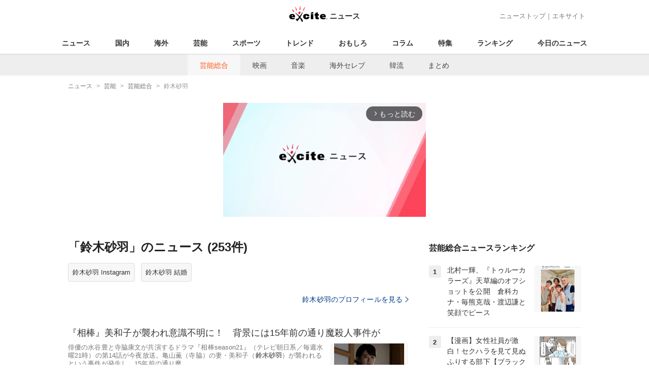

--- FILE ---
content_type: text/html; charset=UTF-8
request_url: https://www.excite.co.jp/news/entertainment/tag/%E9%88%B4%E6%9C%A8%E7%A0%82%E7%BE%BD/?p=3
body_size: 21707
content:
<!DOCTYPE html>
<html lang="ja">
    <head>
        <meta charset="utf-8">
    <meta name="viewport" content="width=device-width">
<meta name="google-site-verification" content="REPvQprbgdR7hZqw1hpgcPQhLrwAoTScLLRLMp7-GGU" />
<link rel="apple-touch-icon" href="//s.eximg.jp/exnews/a/img/apple-touch-icon.png">
<link rel="icon" href="//s.eximg.jp/extop/img/lep.png" type="image/png">
<title>鈴木砂羽のニュース(芸能総合・253件) - エキサイトニュース(3/9)</title>
    <meta name="description" content="『鈴木砂羽』のニュースをお届け。『鈴木砂羽』に関する最新ニュースの他に、気になる裏話なども紹介します。(3/9)"/>
<link rel="canonical" href="https://www.excite.co.jp/news/entertainment/tag/%E9%88%B4%E6%9C%A8%E7%A0%82%E7%BE%BD/?p=3"/>
<meta name="referrer" content="origin" />
<meta property="fb:app_id" content="242604012520302" />


        <meta property="og:title" content="鈴木砂羽のニュース(芸能総合・253件) - エキサイトニュース(3/9)" />
    <meta property="og:description" content="『鈴木砂羽』のニュースをお届け。『鈴木砂羽』に関する最新ニュースの他に、気になる裏話なども紹介します。(3/9)" />
    <meta property="og:url" content="https://www.excite.co.jp/news/entertainment/tag/%E9%88%B4%E6%9C%A8%E7%A0%82%E7%BE%BD/">
    <meta property="og:type" content="article" />
    <meta property="og:site_name" content="エキサイトニュース" />
            <meta name="contents-type" content="news-list">
    <meta name="contents-category" content="">
    <meta name="contents-tag" content="">
        <meta name="twitter:card" content="summary_large_image"/>
    <meta name="twitter:site" content="@ExciteJapan"/>
    <meta name="twitter:title" content="鈴木砂羽のニュース(芸能総合・253件) - エキサイトニュース(3/9)">
    <meta name="twitter:description" content="『鈴木砂羽』のニュースをお届け。『鈴木砂羽』に関する最新ニュースの他に、気になる裏話なども紹介します。(3/9)">
            <meta name="contents-current-page" content="3">
    
            <link rel="prev" href="/news/entertainment/tag/%E9%88%B4%E6%9C%A8%E7%A0%82%E7%BE%BD/?p=2"/>
                <link rel="next" href="/news/entertainment/tag/%E9%88%B4%E6%9C%A8%E7%A0%82%E7%BE%BD/?p=4"/>
            <!-- Tagsmith, v1.0.0 -->
<script>
    (function(b,d){var e=[["test1",.05,.1],["test2",.15,.2],["test3",.25,.3],["test4",.35,.4],["test5",.45,.5],["test6",.533,.566,.599],["test7",.632,.665,.698],["test8",.732,.766,.8],["test9",.825,.85,.875,.9],["test10",.925,.95,.975,1]],g=function(){var c=parseFloat(localStorage.getItem("__tagsmith_ab_factor"));if(isNaN(c)||0>c||1<=c)c=Math.random(),localStorage.setItem("__tagsmith_ab_factor",c.toString());for(var a=0;a<e.length;a++)for(var k=e[a][0],f=1;f<e[a].length;f++)if(c<e[a][f])return k+"_"+
        (1===f?"con":"exp"+(f-1));return null}(),h={};b[d]=b[d]||{};b[d].userVariant=function(){return g};b[d].enable=function(c,a){if("all"===a)return!0;if(a.lastIndexOf("_con")+4===a.length||h[a])return!1;h[a]=c;return g===a};b[d].getLogger=function(c,a){return!1};b[d].__debug=function(){return{AB_CONF:e}};b.googletag=b.googletag||{cmd:[]};b.googletag.cmd.unshift(function(){g&&b.googletag.pubads().setTargeting("tagsmith_ab_variant",g)})})(window,"__tagsmith");
</script>
<!-- End Tagsmith -->
        <script>
    window.dataLayer = window.dataLayer || [];
    function gtag(){dataLayer.push(arguments);}
    gtag('js', new Date());

    var ga4Params = {"content_group2":"entertainment-topic","content_group3":"entertainment"};
    gtag('config', 'G-5H14MZXLYX', ga4Params);
</script>
   
    <script async src="https://www.googletagmanager.com/gtag/js?id=UA-400370-108"></script>
    <script>
        window.dataLayer = window.dataLayer || [];
        function gtag(){dataLayer.push(arguments);}
        gtag('js', new Date());
                    gtag('set', {"content_group2":"entertainment-topic","content_group3":"entertainment"});
                            gtag('config', 'UA-400370-108');
            </script>
        <!-- Google Tag Manager -->
<script>(function(w,d,s,l,i){w[l]=w[l]||[];w[l].push({'gtm.start':
new Date().getTime(),event:'gtm.js'});var f=d.getElementsByTagName(s)[0],
j=d.createElement(s),dl=l!='dataLayer'?'&l='+l:'';j.async=true;j.src=
'https://www.googletagmanager.com/gtm.js?id='+i+dl;f.parentNode.insertBefore(j,f);
})(window,document,'script','dataLayer','GTM-WMQ82P6');</script>
<!-- End Google Tag Manager -->

<!-- Google Tag Manager -->
<script>(function(w,d,s,l,i){w[l]=w[l]||[];w[l].push({'gtm.start':
            new Date().getTime(),event:'gtm.js'});var f=d.getElementsByTagName(s)[0],
        j=d.createElement(s),dl=l!='dataLayer'?'&l='+l:'';j.async=true;j.src=
        'https://www.googletagmanager.com/gtm.js?id='+i+dl;f.parentNode.insertBefore(j,f);
    })(window,document,'script','dataLayer','GTM-WW23MQQP');</script>
<!-- End Google Tag Manager -->
                <script type="text/javascript" async="async" src="//widgets.outbrain.com/outbrain.js"></script>
        <script type="text/javascript" charset="utf-8" async
            src="https://api.popin.cc/searchbox/excite_new_news.js"></script>
        <link rel="stylesheet" href="/news/css/app-pc.css?id=46575697160b17aa5b38">
        <script>var googletag=googletag||{};googletag.cmd=googletag.cmd||[];</script>

<script src="https://image.excite.co.jp/jp/ox/gpt/display/pc/news/pc_news_interstitial.js"></script>
    <script src="//image.excite.co.jp/jp/ox/gpt/pc_news.js"></script>
<style>
    .ad-aside-billboard {
        height: auto;
        min-height: 180px;
        margin: 10px 0;
        text-align: center;
        display: -webkit-flex;
        display: flex;
        flex-direction: column;
        justify-content: center;
        align-items: center;
    }
    .ad-aside-rectangle,
    .ad-aside-pc-billboard {
        min-height: 280px;
    }
    .ad-aside-pc-billboard {
        height: 250px;
        min-height: 250px;
        margin: 7px 0;
    }
    .ad-aside-infeed {
        min-height: 124px;
    }
    .ad-aside-rec,
    .ad-aside-inarticle {
        display: -webkit-flex;
        display: flex;
        -webkit-justify-content: space-evenly;
        justify-content: space-evenly;
        align-items: center;
        width: 100%;
        min-height: 280px;
    }
    .ad-aside-recommend-widget {
        min-height: 410px;
    }
    .col-1 .ad-aside-infeed,
    .col-2 .ad-aside-infeed {
        min-height: inherit;
        max-height: inherit;
    }
    .ad-aside-white-infeed {
        min-height: 85px;
        border-top: 1px solid #efefef;
    }
    .ad-aside-white-infeed + .ad-aside-white-infeed {
        border-top: none;
    }
    @media  screen and (min-width:480px){
        .ad-aside-white-infeed .gpt_pc_news_top_white_infeed {
            height: 124px;
        }
        .ad-aside-white-infeed .gpt_pc_news_white_infeed {
            height: 113px;
        }
    }
    #gpt_pc_news_footer_overlay {
        position: fixed;
        bottom: 0;
        left: 0;
        right: 0;
        z-index: 100;
        overflow: hidden;
        background-color: #fff;
        border-top: 1px solid #d6dee5;
        width: 100%;
        height: 90px;
    }
</style>
                <script src="https://unpkg.com/htmx.org@1.9.0"></script>
    </head>
    <body>
                        <header class="header">
    <div class="header-nav">
        <div class="logo-wrap">
                            
                <a href="https://www.excite.co.jp/news/"><span class="logo">エキサイト</span><span class="logo-sub">ニュース</span></a>
                    </div>
        <div class="nav-header">
            <a href="https://www.excite.co.jp/news/">ニューストップ</a>｜<a href="/">エキサイト</a>
        </div>
    </div>
    <nav class="global-nav">
        <ul>
                                                <li><a href="https://www.excite.co.jp/news/">ニュース</a></li>
                                                                <li><a href="https://www.excite.co.jp/news/domestic-topic/">国内</a></li>
                                                                <li><a href="https://www.excite.co.jp/news/world-topic/">海外</a></li>
                                                                <li><a href="https://www.excite.co.jp/news/entertainment-topic/">芸能</a></li>
                                                                <li><a href="https://www.excite.co.jp/news/sports-topic/">スポーツ</a></li>
                                                                <li><a href="https://www.excite.co.jp/news/trend-topic/">トレンド</a></li>
                                                                <li><a href="https://www.excite.co.jp/news/omoshiro-topic/">おもしろ</a></li>
                                                                <li><a href="https://www.excite.co.jp/news/column-topic/">コラム</a></li>
                                                                <li><a href="https://www.excite.co.jp/news/feature/">特集</a></li>
                                                                <li><a href="https://www.excite.co.jp/news/view-ranking/">ランキング</a></li>
                                                                <li><a href="https://www.excite.co.jp/news/today/">今日のニュース</a></li>
                                    </ul>
    </nav>
            <nav class="sub-nav">
            <ul>
                                                            <li><a href="https://www.excite.co.jp/news/entertainment/" class="current">芸能総合</a></li>
                                                                                <li><a href="https://www.excite.co.jp/news/movie/">映画</a></li>
                                                                                <li><a href="https://www.excite.co.jp/news/music/">音楽</a></li>
                                                                                <li><a href="https://www.excite.co.jp/news/celebrity/">海外セレブ</a></li>
                                                                                <li><a href="https://www.excite.co.jp/news/asia-entertainment/">韓流</a></li>
                                                                                <li><a href="https://www.excite.co.jp/news/matome/entertainment-topic/">まとめ</a></li>
                                                </ul>
        </nav>
    </header>
        <!-- Google Tag Manager (noscript) -->
<noscript><iframe src="https://www.googletagmanager.com/ns.html?id=GTM-WMQ82P6"
height="0" width="0" style="display:none;visibility:hidden"></iframe></noscript>
<!-- End Google Tag Manager (noscript) -->

<!-- Google Tag Manager (noscript) -->
<noscript><iframe src="https://www.googletagmanager.com/ns.html?id=GTM-WW23MQQP"
                  height="0" width="0" style="display:none;visibility:hidden"></iframe></noscript>
<!-- End Google Tag Manager (noscript) -->
        <div class="contents">
            <nav class="breadcrumb" aria-label="breadcrumb">
    <ol class="breadcrumb-list" itemscope itemtype="http://schema.org/BreadcrumbList">
                                    <li itemprop="itemListElement" itemscope itemtype="http://schema.org/ListItem"><a itemprop="item" href="https://www.excite.co.jp/news/"><span itemprop="name">ニュース</span></a><meta itemprop="position" content="1"></li>
                                                            <li itemprop="itemListElement" itemscope itemtype="http://schema.org/ListItem"><a itemprop="item" href="https://www.excite.co.jp/news/entertainment-topic/"><span itemprop="name">芸能</span></a><meta itemprop="position" content="2"></li>
                                                            <li itemprop="itemListElement" itemscope itemtype="http://schema.org/ListItem"><a itemprop="item" href="https://www.excite.co.jp/news/entertainment/"><span itemprop="name">芸能総合</span></a><meta itemprop="position" content="3"></li>
                                                                        <li itemprop="itemListElement" itemscope itemtype="http://schema.org/ListItem"><span itemprop="name">鈴木砂羽</span><meta itemprop="position" content="4"></li>
                        </ol>
</nav>
                        <div class="header-extra">
                                <div class="ad-aside-pc-billboard">
                <div id="gpt_pc_news_banner"></div>
                </div>
                            </div>
                        <div class="main-contents">
                <main>
                            <h1 class="default-title">
                            「鈴木砂羽」のニュース
                        (253件)
        </h1>
                <ul class="tags">
                            <li><a href="https://www.excite.co.jp/news/entertainment/tag/%E9%88%B4%E6%9C%A8%E7%A0%82%E7%BE%BD/Instagram/" class="button-gray">鈴木砂羽 Instagram</a></li>
                            <li><a href="https://www.excite.co.jp/news/entertainment/tag/%E9%88%B4%E6%9C%A8%E7%A0%82%E7%BE%BD/%E7%B5%90%E5%A9%9A/" class="button-gray">鈴木砂羽 結婚</a></li>
                    </ul>
    
                    <a href="https://www.excite.co.jp/news/dictionary/person/PE343bc36b412198fdbdc435fd21ba36960c703fe5/" class="button primary-button" style="margin-bottom: 0;">鈴木砂羽のプロフィールを見る<span class="icon-arrow-right"></span></a>
        
        <p class="introduction-description"></p>
        <ul class="list">
                                        <li class="list-item">
                    <a href="https://www.excite.co.jp/news/article/Crankin_121456/" class="list-tx">
                                                                            <p class="title">『相棒』美和子が襲われ意識不明に！　背景には15年前の通り魔殺人事件が</p>
                                                <div class="flex-rv">
                                                            <div class="list-img">
                                    <img src="//imgc.eximg.jp/i=https%253A%252F%252Fs.eximg.jp%252Fexnews%252Ffeed%252FCrankin%252F1e%252FCrankin_121456%252FCrankin_121456_1.jpg,zoom=360x220,quality=100,type=webp" alt="『相棒』美和子が襲われ意識不明に！　背景には15年前の通り魔殺人事件が" />
                                </div>
                                                        <p class="summary">俳優の水谷豊と寺脇康文が共演するドラマ『相棒season21』（テレビ朝日系／毎週水曜21時）の第14話が今夜放送。亀山薫（寺脇）の妻・美和子（<strong>鈴木砂羽</strong>）が襲われるという事件が発生し、15年前の通り魔...</p>
                        </div>
                    </a>
                                            <div class="parts parts-tag">
                                                                                                                                                        <a href="https://www.excite.co.jp/news/entertainment/tag/%E3%83%86%E3%83%AC%E3%83%93%E6%9C%9D%E6%97%A5/" class="button-gray">
                                    テレビ朝日
                                </a>
                                                                                                                                                                                            <a href="https://www.excite.co.jp/news/entertainment/tag/%E3%83%89%E3%83%A9%E3%83%9E/" class="button-gray">
                                    ドラマ
                                </a>
                                                                                                                                                                                            <a href="https://www.excite.co.jp/news/entertainment/tag/%E4%BA%80%E5%B1%B1%E8%96%AB/" class="button-gray">
                                    亀山薫
                                </a>
                                                                                                                                                                                            <a href="https://www.excite.co.jp/news/entertainment/tag/%E5%AF%BA%E8%84%87%E5%BA%B7%E6%96%87/" class="button-gray">
                                    寺脇康文
                                </a>
                                                                                                                                                                                            <a href="https://www.excite.co.jp/news/entertainment/tag/%E5%BF%8D%E6%88%90%E4%BF%AE%E5%90%BE/" class="button-gray">
                                    忍成修吾
                                </a>
                                                                                                                                                                                            <a href="https://www.excite.co.jp/news/entertainment/tag/%E6%B0%B4%E8%B0%B7%E8%B1%8A/" class="button-gray">
                                    水谷豊
                                </a>
                                                                                                                                                                                            <a href="https://www.excite.co.jp/news/entertainment/tag/%E7%9B%B8%E6%A3%92/" class="button-gray">
                                    相棒
                                </a>
                                                                                                                                                                                            <a href="https://www.excite.co.jp/news/entertainment/tag/%E9%88%B4%E6%9C%A8%E7%A0%82%E7%BE%BD/" class="button-gray">
                                    鈴木砂羽
                                </a>
                                                                                                                    </div>
                                    </li>
                
                                    
                                        
                                                                <li class="list-item">
                    <a href="https://www.excite.co.jp/news/article/Asagei_31826/" class="list-tx">
                                                                            <p class="title">川口春奈 新癒し系女王が見せる“毒舌”なギャップ素顔</p>
                                                <div class="flex-rv">
                                                        <p class="summary">来月20歳を迎える女優の川口春奈（19）。発売される写真集では下着姿を解禁、大人の色気を身につけつつある。そんな新癒やし系女王と呼ばれる彼女の素顔とは──。中学1年だった07年にモデルデビュー。一躍そ...</p>
                        </div>
                    </a>
                                    </li>
                
                                    
                                        
                                                                <li class="list-item">
                    <a href="https://www.excite.co.jp/news/article/TokyoSports_890902/" class="list-tx">
                                                                            <p class="title">鳳恵弥“土下座強要”鈴木砂羽に招待券「ぜひ見ていただきたい」</p>
                                                <div class="flex-rv">
                                                        <p class="summary">昨年、女優・<strong>鈴木砂羽</strong>（４５）の初演出舞台「結婚の条件」を公演直前に緊急降板し、鈴木からの“土下座強要”を告発した女優・鳳恵弥（３７）が１８日、都内の築地玉寿司築地晴海通り店で行われた舞台「こと～築地寿...</p>
                        </div>
                    </a>
                                    </li>
                
                                    
                                                                        <list class="list-item">
    <div class="ad-aside-infeed">
        <div class="gpt_pc_news_infeed"></div>
    </div>
</list>
                                                                                            
                                                                <li class="list-item">
                    <a href="https://www.excite.co.jp/news/article/JcastTvWatch_412292/" class="list-tx">
                                                                            <p class="title">忖度かっ！　TBSに「6は最高級」と言われても... ＜タカトシのイチ押しかっ！～忖度なしの衝撃プライス大連発SP！！＞（TBS系）</p>
                                                <div class="flex-rv">
                                                        <p class="summary">TBSの朝の情報番組が「ラヴィット！」に代わり、かれこれ2か月になろうかとしている。この日もMCの麒麟・川島に始まり、野性爆弾くっきー！、EXITのりんたろー。と兼近、ジャングルポケット太田とスタジオ...</p>
                        </div>
                    </a>
                                            <div class="parts parts-tag">
                                                                                                                                                        <a href="https://www.excite.co.jp/news/entertainment/tag/%E3%82%B8%E3%83%A3%E3%83%B3%E3%82%B0%E3%83%AB%E3%83%9D%E3%82%B1%E3%83%83%E3%83%88/" class="button-gray">
                                    ジャングルポケット
                                </a>
                                                                                                                                                                                            <a href="https://www.excite.co.jp/news/entertainment/tag/%E3%82%BF%E3%82%AB%E3%82%A2%E3%83%B3%E3%83%89%E3%83%88%E3%82%B7/" class="button-gray">
                                    タカアンドトシ
                                </a>
                                                                                                                                                                                            <a href="https://www.excite.co.jp/news/entertainment/tag/%E5%B0%8F%E5%B3%B6%E3%82%88%E3%81%97%E3%81%8A/" class="button-gray">
                                    小島よしお
                                </a>
                                                                                                                                                                                            <a href="https://www.excite.co.jp/news/entertainment/tag/%E5%BD%A9%E4%B9%9F%E5%AD%90/" class="button-gray">
                                    彩也子
                                </a>
                                                                                                                                                                                            <a href="https://www.excite.co.jp/news/entertainment/tag/%E3%81%8F%E3%81%A3%E3%81%8D%E3%83%BC/" class="button-gray">
                                    くっきー
                                </a>
                                                                                                                                                                                            <a href="https://www.excite.co.jp/news/entertainment/tag/%E9%87%8E%E6%9D%91%E8%90%AC/" class="button-gray">
                                    野村萬
                                </a>
                                                                                                                                                                                            <a href="https://www.excite.co.jp/news/entertainment/tag/%E9%88%B4%E6%9C%A8%E5%A5%88%E3%80%85/" class="button-gray">
                                    鈴木奈々
                                </a>
                                                                                                                                                                                            <a href="https://www.excite.co.jp/news/entertainment/tag/%E9%88%B4%E6%9C%A8%E7%A0%82%E7%BE%BD/" class="button-gray">
                                    鈴木砂羽
                                </a>
                                                                                                                    </div>
                                    </li>
                
                                    
                                        
                                            <list class="list-item">
    <div class="ad-aside-infeed">
        <div class="gpt_pc_news_infeed"></div>
    </div>
</list>
                                                                                        <li class="list-item">
                    <a href="https://www.excite.co.jp/news/article/TokyoSports_844648/" class="list-tx">
                                                                            <p class="title">演出家デビューの柏原収史「アイドルの武器を封印」する理由</p>
                                                <div class="flex-rv">
                                                        <p class="summary">この想い、天国に届け！ＮＨＫ連続テレビ小説の常連俳優で音楽家の柏原収史（３８）が、劇団「タタカッテシネ」の舞台「燈火の中、貴方を想ふ」（１２月６～１０日、東京・劇場ＨＯＰＥ）で演出家デビューを飾る。俳...</p>
                        </div>
                    </a>
                                    </li>
                
                                    
                                        
                                                                <li class="list-item">
                    <a href="https://www.excite.co.jp/news/article/TokyoSports_669524/" class="list-tx">
                                                                            <p class="title">前田敦子「就活家族」で女優人生さらに充実　シニア向けドラマで成長</p>
                                                <div class="flex-rv">
                                                        <p class="summary">女優・前田敦子（２５）が３０日、都内で行われた「第３回インターペットアワード授賞式」に出席した。この賞はペットを飼っていて、豊かで理想的な暮らしを楽しむ著名人に贈られるもの。過去２回はモデル・森泉（３...</p>
                        </div>
                    </a>
                                    </li>
                
                                    
                                                                        <list class="list-item">
    <div class="ad-aside-infeed">
        <div class="gpt_pc_news_infeed"></div>
    </div>
</list>
                                                                                            
                                                                <li class="list-item">
                    <a href="https://www.excite.co.jp/news/article/TokyoSports_2091948/" class="list-tx">
                                                                            <p class="title">元ＡＫＢ４８の市川美織　舞台にゲスト出演し「土下座見たかった～」と姉貴分をイジる</p>
                                                <div class="flex-rv">
                                                        <p class="summary">元ＡＫＢ４８の〝フレッシュレモンちゃん〟こと市川美織（２６）が１９日、築地本願寺ブディストホールで行われた舞台「シーボルト父子伝～蒼い目のサムライ～」（同所で２３日まで）の初日にゲスト出演した。トレー...</p>
                        </div>
                    </a>
                                    </li>
                
                                    
                                        
                                                                <li class="list-item">
                    <a href="https://www.excite.co.jp/news/article/Crankin_3767903/" class="list-tx">
                                                                            <p class="title">漫画のドラマ化『デスノート』『ど根性ガエル』他、日テレドラマは注目作が目白押し</p>
                                                <div class="flex-rv">
                                                            <div class="list-img">
                                    <img src="//imgc.eximg.jp/i=https%253A%252F%252Fs.eximg.jp%252Fexnews%252Ffeed%252FCrankin%252FCrankin_3767903_1.jpg,zoom=360x220,quality=100,type=webp" alt="漫画のドラマ化『デスノート』『ど根性ガエル』他、日テレドラマは注目作が目白押し" />
                                </div>
                                                        <p class="summary">ドラマ化発表とともに、主要キャストは誰が演じるのか等で話題となった『デスノート』をはじめ、池井戸潤原作・杏主演のドラマ『花咲舞が黙ってない』の続編など、日本テレビの7月期連続ドラマは注目作品が集まって...</p>
                        </div>
                    </a>
                                            <div class="parts parts-tag">
                                                                                                                                                        <a href="https://www.excite.co.jp/news/entertainment/tag/%E7%A7%8B%E5%B1%B1%E5%A5%88%E3%80%85/" class="button-gray">
                                    秋山奈々
                                </a>
                                                                                                                                                                                            <a href="https://www.excite.co.jp/news/entertainment/tag/%E7%94%BA%E7%94%B0%E3%81%BF%E3%82%86%E3%81%86/" class="button-gray">
                                    町田みゆう
                                </a>
                                                                                                                                                                                            <a href="https://www.excite.co.jp/news/entertainment/tag/%E5%B1%B1%E6%9C%AC%E5%8D%9A/" class="button-gray">
                                    山本博
                                </a>
                                                                                                                                                                                            <a href="https://www.excite.co.jp/news/entertainment/tag/%E4%B8%8A%E5%B7%9D%E9%9A%86%E4%B9%9F/" class="button-gray">
                                    上川隆也
                                </a>
                                                                                                                                                                                            <a href="https://www.excite.co.jp/news/entertainment/tag/%E5%84%AA%E5%B8%8C%E7%BE%8E%E9%9D%92/" class="button-gray">
                                    優希美青
                                </a>
                                                                                                                                                                                            <a href="https://www.excite.co.jp/news/entertainment/tag/%E5%85%89%E7%9F%B3%E7%A0%94/" class="button-gray">
                                    光石研
                                </a>
                                                                                                                                                                                            <a href="https://www.excite.co.jp/news/entertainment/tag/%E5%89%8D%E7%94%B0%E6%95%A6%E5%AD%90/" class="button-gray">
                                    前田敦子
                                </a>
                                                                                                                                                                                            <a href="https://www.excite.co.jp/news/entertainment/tag/%E5%8B%9D%E5%9C%B0%E6%B6%BC/" class="button-gray">
                                    勝地涼
                                </a>
                                                                                                                    </div>
                                    </li>
                
                                    
                                        
                                            <list class="list-item">
    <div class="ad-aside-infeed">
        <div class="gpt_pc_news_infeed"></div>
    </div>
</list>
                                                                                        <li class="list-item">
                    <a href="https://www.excite.co.jp/news/article/Cyzo_201508_10_26/" class="list-tx">
                                                                            <p class="title">「元彼に未練タラタラだった？」10歳年下夫と離婚した女優・鈴木砂羽の複雑すぎる胸の内</p>
                                                <div class="flex-rv">
                                                            <div class="list-img">
                                    <img src="//imgc.eximg.jp/i=https%253A%252F%252Fs.eximg.jp%252Fexnews%252Ffeed%252FCyzo%252FCyzo_201508_10_26_1.jpg,zoom=360x220,quality=100,type=webp" alt="「元彼に未練タラタラだった？」10歳年下夫と離婚した女優・鈴木砂羽の複雑すぎる胸の内" />
                                </div>
                                                        <p class="summary">2011年10月に結婚した女優・<strong>鈴木砂羽</strong>と俳優・吉川純広が15日、関係者を通じて都内区役所に離婚届を提出したことを発表。鈴木の公式サイトで、夫婦連名でコメントを出した。それによると、2人は結婚後、お互...</p>
                        </div>
                    </a>
                                            <div class="parts parts-tag">
                                                                                                                                                        <a href="https://www.excite.co.jp/news/entertainment/tag/%E4%B8%AD%E6%9D%91%E7%8D%85%E7%AB%A5/" class="button-gray">
                                    中村獅童
                                </a>
                                                                                                                                                                                            <a href="https://www.excite.co.jp/news/entertainment/tag/%E5%B5%90/" class="button-gray">
                                    嵐
                                </a>
                                                                                                                                                                                            <a href="https://www.excite.co.jp/news/entertainment/tag/%E9%88%B4%E6%9C%A8%E7%A0%82%E7%BE%BD/" class="button-gray">
                                    鈴木砂羽
                                </a>
                                                                                                                    </div>
                                    </li>
                
                                    
                                                                        <list class="list-item">
    <div class="ad-aside-infeed">
        <div class="gpt_pc_news_infeed"></div>
    </div>
</list>
                                                                                            
                                                                <li class="list-item">
                    <a href="https://www.excite.co.jp/news/article/Cyzo_201312_post_1221/" class="list-tx">
                                                                            <p class="title">低視聴率でも、ゴリ押しでも、ジャニ共演でも嫌われない女優・川口春奈「無難さ」の正体</p>
                                                <div class="flex-rv">
                                                            <div class="list-img">
                                    <img src="//imgc.eximg.jp/i=https%253A%252F%252Fs.eximg.jp%252Fexnews%252Ffeed%252FCyzo%252FCyzo_201312_post_1221_1.jpg,zoom=360x220,quality=100,type=webp" alt="低視聴率でも、ゴリ押しでも、ジャニ共演でも嫌われない女優・川口春奈「無難さ」の正体" />
                                </div>
                                                        <p class="summary">低視聴率のため第8話で打ち切りとなった、川口春奈主演のドラマ『夫のカノジョ』。12月12日放送分の最終回平均視聴率は3.3％（ビデオリサーチ調べ、関東地区）で、全8話の平均視聴率は3.87％と、「今世...</p>
                        </div>
                    </a>
                                            <div class="parts parts-tag">
                                                                                                                                                        <a href="https://www.excite.co.jp/news/entertainment/tag/Hey%21Say%21JUMP/" class="button-gray">
                                    Hey!Say!JUMP
                                </a>
                                                                                                                                                                                            <a href="https://www.excite.co.jp/news/entertainment/tag/%E3%82%B8%E3%83%A3%E3%83%8B%E3%83%BC%E3%82%BA/" class="button-gray">
                                    ジャニーズ
                                </a>
                                                                                                                                                                                            <a href="https://www.excite.co.jp/news/entertainment/tag/%E4%B8%AD%E5%B3%B6%E8%A3%95%E7%BF%94/" class="button-gray">
                                    中島裕翔
                                </a>
                                                                                                                                                                                            <a href="https://www.excite.co.jp/news/entertainment/tag/%E5%A0%82%E6%9C%AC%E5%89%9B/" class="button-gray">
                                    堂本剛
                                </a>
                                                                                                                                                                                            <a href="https://www.excite.co.jp/news/entertainment/tag/%E5%B0%8F%E6%9E%97%E8%81%A1%E7%BE%8E/" class="button-gray">
                                    小林聡美
                                </a>
                                                                                                                                                                                            <a href="https://www.excite.co.jp/news/entertainment/tag/%E5%B1%B1%E7%94%B0%E6%B6%BC%E4%BB%8B/" class="button-gray">
                                    山田涼介
                                </a>
                                                                                                                                                                                            <a href="https://www.excite.co.jp/news/entertainment/tag/%E5%B7%9D%E5%8F%A3%E6%98%A5%E5%A5%88/" class="button-gray">
                                    川口春奈
                                </a>
                                                                                                                                                                                            <a href="https://www.excite.co.jp/news/entertainment/tag/%E6%9C%89%E5%B2%A1%E5%A4%A7%E8%B2%B4/" class="button-gray">
                                    有岡大貴
                                </a>
                                                                                                                    </div>
                                    </li>
                
                                    
                                        
                                                                <li class="list-item">
                    <a href="https://www.excite.co.jp/news/article/Cyzowoman_201512_post_18251/" class="list-tx">
                                                                            <p class="title">テレビ局、芸能プロ関係者が明かす「ドラマ現場で嫌われている俳優・女優」</p>
                                                <div class="flex-rv">
                                                            <div class="list-img">
                                    <img src="//imgc.eximg.jp/i=https%253A%252F%252Fs.eximg.jp%252Fexnews%252Ffeed%252FCyzowoman%252FCyzowoman_201512_post_18251_1.jpg,zoom=360x220,quality=100,type=webp" alt="テレビ局、芸能プロ関係者が明かす「ドラマ現場で嫌われている俳優・女優」" />
                                </div>
                                                        <p class="summary">現在放送中の連続ドラマ『オトナ女子』（フジテレビ系）で、出演する<strong>鈴木砂羽</strong>の“横暴ぶり”が、たびたび週刊誌で報じられている。鈴木は用意された衣装に文句を言いだし、スタッフを怒鳴りつけるなどして現場を凍り...</p>
                        </div>
                    </a>
                                            <div class="parts parts-tag">
                                                                                                                                                        <a href="https://www.excite.co.jp/news/entertainment/tag/%E4%BD%90%E8%97%A4%E3%81%82%E3%82%8A%E3%81%95/" class="button-gray">
                                    佐藤ありさ
                                </a>
                                                                                                                                                                                            <a href="https://www.excite.co.jp/news/entertainment/tag/%E3%83%95%E3%82%B8%E3%83%86%E3%83%AC%E3%83%93/" class="button-gray">
                                    フジテレビ
                                </a>
                                                                                                                                                                                            <a href="https://www.excite.co.jp/news/entertainment/tag/%E3%82%84%E3%81%97%E3%82%8D%E5%84%AA/" class="button-gray">
                                    やしろ優
                                </a>
                                                                                                                                                                                            <a href="https://www.excite.co.jp/news/entertainment/tag/%E5%B1%B1%E6%9C%AC%E8%A3%95%E5%85%B8/" class="button-gray">
                                    山本裕典
                                </a>
                                                                                                                                                                                            <a href="https://www.excite.co.jp/news/entertainment/tag/%E6%B7%B1%E7%94%B0%E6%81%AD%E5%AD%90/" class="button-gray">
                                    深田恭子
                                </a>
                                                                                                                                                                                            <a href="https://www.excite.co.jp/news/entertainment/tag/%E7%9C%9F%E6%9C%A8%E3%82%88%E3%81%86%E5%AD%90/" class="button-gray">
                                    真木よう子
                                </a>
                                                                                                                                                                                            <a href="https://www.excite.co.jp/news/entertainment/tag/%E9%88%B4%E6%9C%A8%E7%A0%82%E7%BE%BD/" class="button-gray">
                                    鈴木砂羽
                                </a>
                                                                                                                    </div>
                                    </li>
                
                                    
                                        
                                                                <li class="list-item">
                    <a href="https://www.excite.co.jp/news/article/Asajo_102347/" class="list-tx">
                                                                            <p class="title">ナギサさんで評判の“かわおじ”から脱却！大森南朋のイメージ戦略とは？</p>
                                                <div class="flex-rv">
                                                            <div class="list-img">
                                    <img src="//imgc.eximg.jp/i=https%253A%252F%252Fs.eximg.jp%252Fexnews%252Ffeed%252FAsajo%252FAsajo_102347_da4f_1.jpg,zoom=360x220,quality=100,type=webp" alt="ナギサさんで評判の“かわおじ”から脱却！大森南朋のイメージ戦略とは？" />
                                </div>
                                                        <p class="summary">俳優の大森南朋が12月6日に自身のインスタグラムを更新。さっぱりとした髪型で佇んでいる写真を披露した。大森は「なんとなく髪切ったのだった」というコメント共に載せた写真は青空をバックに短髪・黒マスク姿で...</p>
                        </div>
                    </a>
                                            <div class="parts parts-tag">
                                                                                                                                                        <a href="https://www.excite.co.jp/news/entertainment/tag/%E5%A4%9A%E9%83%A8%E6%9C%AA%E8%8F%AF%E5%AD%90/" class="button-gray">
                                    多部未華子
                                </a>
                                                                                                                                                                                            <a href="https://www.excite.co.jp/news/entertainment/tag/%E5%A4%A7%E6%A3%AE%E5%8D%97%E6%9C%8B/" class="button-gray">
                                    大森南朋
                                </a>
                                                                                                                                                                                            <a href="https://www.excite.co.jp/news/entertainment/tag/%E9%88%B4%E6%9C%A8%E7%A0%82%E7%BE%BD/" class="button-gray">
                                    鈴木砂羽
                                </a>
                                                                                                                    </div>
                                    </li>
                
                                    
                                                                        <list class="list-item">
    <div class="ad-aside-infeed">
        <div class="gpt_pc_news_infeed"></div>
    </div>
</list>
                                                                                            
                                                                <li class="list-item">
                    <a href="https://www.excite.co.jp/news/article/Cyzo_201905_post_203258/" class="list-tx">
                                                                            <p class="title">『相棒』鈴木杏樹卒業で、3代目女将に石田ゆり子が浮上中!?　水谷豊の希望は……</p>
                                                <div class="flex-rv">
                                                            <div class="list-img">
                                    <img src="//imgc.eximg.jp/i=https%253A%252F%252Fs.eximg.jp%252Fexnews%252Ffeed%252FCyzo%252FCyzo_201905_post_203258_7f42_1.jpg,zoom=360x220,quality=100,type=webp" alt="『相棒』鈴木杏樹卒業で、3代目女将に石田ゆり子が浮上中!?　水谷豊の希望は……" />
                                </div>
                                                        <p class="summary">テレビ朝日系の人気ドラマシリーズ『相棒』。同ドラマでは、3月13日に放送された第16話『漂流少年～月本幸子の決断』を最後に、2代目女将の月本幸子役を演じた鈴木杏樹が卒業したが、新たな3代目女将に、アラ...</p>
                        </div>
                    </a>
                                            <div class="parts parts-tag">
                                                                                                                                                        <a href="https://www.excite.co.jp/news/entertainment/tag/%E3%83%86%E3%83%AC%E3%83%93%E6%9C%9D%E6%97%A5/" class="button-gray">
                                    テレビ朝日
                                </a>
                                                                                                                                                                                            <a href="https://www.excite.co.jp/news/entertainment/tag/%E3%83%86%E3%83%AC%E6%9C%9D/" class="button-gray">
                                    テレ朝
                                </a>
                                                                                                                                                                                            <a href="https://www.excite.co.jp/news/entertainment/tag/%E4%BB%B2%E9%96%93%E7%94%B1%E7%B4%80%E6%81%B5/" class="button-gray">
                                    仲間由紀恵
                                </a>
                                                                                                                                                                                            <a href="https://www.excite.co.jp/news/entertainment/tag/%E6%B8%85%E6%B0%B4%E5%9C%AD/" class="button-gray">
                                    清水圭
                                </a>
                                                                                                                                                                                            <a href="https://www.excite.co.jp/news/entertainment/tag/%E5%A4%A9%E6%B5%B7%E7%A5%90%E5%B8%8C/" class="button-gray">
                                    天海祐希
                                </a>
                                                                                                                                                                                            <a href="https://www.excite.co.jp/news/entertainment/tag/%E5%AE%89%E7%94%B0%E6%88%90%E7%BE%8E/" class="button-gray">
                                    安田成美
                                </a>
                                                                                                                                                                                            <a href="https://www.excite.co.jp/news/entertainment/tag/%E7%A5%9E%E6%88%B8%E5%B0%8A/" class="button-gray">
                                    神戸尊
                                </a>
                                                                                                                                                                                            <a href="https://www.excite.co.jp/news/entertainment/tag/%E6%9C%A8%E6%9D%91%E6%8B%93%E5%93%89/" class="button-gray">
                                    木村拓哉
                                </a>
                                                                                                                    </div>
                                    </li>
                
                                    
                                        
                                                                <li class="list-item">
                    <a href="https://www.excite.co.jp/news/article/Asagei_47372/" class="list-tx">
                                                                            <p class="title">芸能界の新ポジション、「吉田羊枠」を狙う妙齢女優が続々！</p>
                                                <div class="flex-rv">
                                                        <p class="summary">女優の吉田羊が、12月14日に開催される日本有線大賞のMCに起用された。いまやドラマに欠かせない女優として存在感を発揮し、化粧品のCMにも起用されるほどの美貌でも評価の高い吉田。ヒツジストと呼ばれる熱...</p>
                        </div>
                    </a>
                                    </li>
                
                                    
                                        
                                                                <li class="list-item">
                    <a href="https://www.excite.co.jp/news/article/Asagei_183991/" class="list-tx">
                                                                            <p class="title">鈴木砂羽が赤面“お産”ポーズ投稿！ホリプロ退社で期待の大胆「原点回帰」</p>
                                                <div class="flex-rv">
                                                            <div class="list-img">
                                    <img src="//imgc.eximg.jp/i=https%253A%252F%252Fs.eximg.jp%252Fexnews%252Ffeed%252FAsagei%252FAsagei_183991_34d3_1.jpg,zoom=360x220,quality=100,type=webp" alt="鈴木砂羽が赤面“お産”ポーズ投稿！ホリプロ退社で期待の大胆「原点回帰」" />
                                </div>
                                                        <p class="summary">女優・<strong>鈴木砂羽</strong>のYouTubeチャンネルに、悶絶する男性視聴者が続出しているようだ。鈴木は今年5月14日に自身のYouTube公式チャンネル「砂羽ラボ。」を開設。デトックス効果のあるヨガ動画で、現在ま...</p>
                        </div>
                    </a>
                                            <div class="parts parts-tag">
                                                                                                                                                        <a href="https://www.excite.co.jp/news/entertainment/tag/%E3%83%9B%E3%83%AA/" class="button-gray">
                                    ホリ
                                </a>
                                                                                                                                                                                            <a href="https://www.excite.co.jp/news/entertainment/tag/%E3%83%9B%E3%83%AA%E3%83%97%E3%83%AD/" class="button-gray">
                                    ホリプロ
                                </a>
                                                                                                                                                                                            <a href="https://www.excite.co.jp/news/entertainment/tag/%E9%88%B4%E6%9C%A8%E7%A0%82%E7%BE%BD/" class="button-gray">
                                    鈴木砂羽
                                </a>
                                                                                                                    </div>
                                    </li>
                
                                    
                                        
                                                                <li class="list-item">
                    <a href="https://www.excite.co.jp/news/article/Crankin_3931403/" class="list-tx">
                                                                            <p class="title">市川由衣「好きな人と結婚できてよかった」　戸次重幸との結婚後、初の公の場で笑顔</p>
                                                <div class="flex-rv">
                                                            <div class="list-img">
                                    <img src="//imgc.eximg.jp/i=https%253A%252F%252Fs.eximg.jp%252Fexnews%252Ffeed%252FCrankin%252FCrankin_3931403_1.jpg,zoom=360x220,quality=100,type=webp" alt="市川由衣「好きな人と結婚できてよかった」　戸次重幸との結婚後、初の公の場で笑顔" />
                                </div>
                                                        <p class="summary">女優の<strong>鈴木砂羽</strong>と市川由衣が8日、東京・六本木ヒルズ大屋根プラザに期間限定でオープンしたシャンパン「ヴーヴ・クリコ」ラウンジ（～10月18日まで）にゲストとして出席。9月10日に俳優の戸次重幸と結婚を発...</p>
                        </div>
                    </a>
                                            <div class="parts parts-tag">
                                                                                                                                                        <a href="https://www.excite.co.jp/news/entertainment/tag/%E5%A4%A7%E6%B3%89%E6%B4%8B/" class="button-gray">
                                    大泉洋
                                </a>
                                                                                                                                                                                            <a href="https://www.excite.co.jp/news/entertainment/tag/%E5%B8%82%E5%B7%9D%E7%94%B1%E8%A1%A3/" class="button-gray">
                                    市川由衣
                                </a>
                                                                                                                                                                                            <a href="https://www.excite.co.jp/news/entertainment/tag/%E6%88%B8%E6%AC%A1%E9%87%8D%E5%B9%B8/" class="button-gray">
                                    戸次重幸
                                </a>
                                                                                                                                                                                            <a href="https://www.excite.co.jp/news/entertainment/tag/%E9%88%B4%E6%9C%A8%E7%A0%82%E7%BE%BD/" class="button-gray">
                                    鈴木砂羽
                                </a>
                                                                                                                    </div>
                                    </li>
                
                                    
                                        
                                                                <li class="list-item">
                    <a href="https://www.excite.co.jp/news/article/Crankin_2615003/" class="list-tx">
                                                                            <p class="title">川口春奈と鈴木砂羽のカラダが入れ替わる!? TBS10月新ドラマ『夫のカノジョ』</p>
                                                <div class="flex-rv">
                                                            <div class="list-img">
                                    <img src="//imgc.eximg.jp/i=https%253A%252F%252Fs.eximg.jp%252Fexnews%252Ffeed%252FCrankin%252FCrankin_2615003_1.jpg,zoom=360x220,quality=100,type=webp" alt="川口春奈と鈴木砂羽のカラダが入れ替わる!? TBS10月新ドラマ『夫のカノジョ』" />
                                </div>
                                                        <p class="summary">女優の川口春奈が、10月クールの木曜ドラマ9『夫のカノジョ』（TBS系）に出演することがわかった。【関連】川島海荷が『SPEC』特番でスケバン刑事に!?南野陽子との共演も本作は、“夫のカノジョ”と“妻...</p>
                        </div>
                    </a>
                                            <div class="parts parts-tag">
                                                                                                                                                        <a href="https://www.excite.co.jp/news/entertainment/tag/%E3%82%B9%E3%82%B1%E3%83%90%E3%83%B3%E5%88%91%E4%BA%8B/" class="button-gray">
                                    スケバン刑事
                                </a>
                                                                                                                                                                                            <a href="https://www.excite.co.jp/news/entertainment/tag/%E5%8D%97%E9%87%8E%E9%99%BD%E5%AD%90/" class="button-gray">
                                    南野陽子
                                </a>
                                                                                                                                                                                            <a href="https://www.excite.co.jp/news/entertainment/tag/%E5%B7%9D%E5%8F%A3%E6%98%A5%E5%A5%88/" class="button-gray">
                                    川口春奈
                                </a>
                                                                                                                                                                                            <a href="https://www.excite.co.jp/news/entertainment/tag/%E5%B7%9D%E5%B3%B6%E6%B5%B7%E8%8D%B7/" class="button-gray">
                                    川島海荷
                                </a>
                                                                                                                                                                                            <a href="https://www.excite.co.jp/news/entertainment/tag/%E9%88%B4%E6%9C%A8%E7%A0%82%E7%BE%BD/" class="button-gray">
                                    鈴木砂羽
                                </a>
                                                                                                                    </div>
                                    </li>
                
                                    
                                        
                                                                <li class="list-item">
                    <a href="https://www.excite.co.jp/news/article/Cyzowoman_200812_post_201/" class="list-tx">
                                                                            <p class="title">シジミボクサー・吉田栄作、必殺「ジョレンアッパー」って何だ？</p>
                                                <div class="flex-rv">
                                                        <p class="summary">NHK連続テレビ小説『だんだん』、全体の3分の1を越えたところで展開した「栄作ボクサー編」、今回はここにツッコませていただきます。生き別れの双子であった、島根の高校生でストリートミュージシャンの田島め...</p>
                        </div>
                    </a>
                                            <div class="parts parts-tag">
                                                                                                                                                        <a href="https://www.excite.co.jp/news/entertainment/tag/NHK/" class="button-gray">
                                    NHK
                                </a>
                                                                                                                                                                                            <a href="https://www.excite.co.jp/news/entertainment/tag/%E6%9C%9D%E3%83%89%E3%83%A9/" class="button-gray">
                                    朝ドラ
                                </a>
                                                                                                                                                                                            <a href="https://www.excite.co.jp/news/entertainment/tag/%E5%9C%98%E9%81%A5%E9%A6%99/" class="button-gray">
                                    團遥香
                                </a>
                                                                                                                                                                                            <a href="https://www.excite.co.jp/news/entertainment/tag/%E6%B3%89%E8%8C%89%E9%87%8C/" class="button-gray">
                                    泉茉里
                                </a>
                                                                                                                                                                                            <a href="https://www.excite.co.jp/news/entertainment/tag/%E3%83%91%E3%83%B3%E3%83%81%E4%BD%90%E8%97%A4/" class="button-gray">
                                    パンチ佐藤
                                </a>
                                                                                                                                                                                            <a href="https://www.excite.co.jp/news/entertainment/tag/%E3%83%9E%E3%83%8A%E3%82%AB%E3%83%8A/" class="button-gray">
                                    マナカナ
                                </a>
                                                                                                                                                                                            <a href="https://www.excite.co.jp/news/entertainment/tag/%E4%B8%89%E5%80%89%E4%BD%B3%E5%A5%88/" class="button-gray">
                                    三倉佳奈
                                </a>
                                                                                                                                                                                            <a href="https://www.excite.co.jp/news/entertainment/tag/%E4%B8%89%E5%80%89%E8%8C%89%E5%A5%88/" class="button-gray">
                                    三倉茉奈
                                </a>
                                                                                                                    </div>
                                    </li>
                
                                    
                                        
                                                                <li class="list-item">
                    <a href="https://www.excite.co.jp/news/article/Pia_201902210003/" class="list-tx">
                                                                            <p class="title">ブス会＊新作で幕が上がる、鈴木砂羽の“第2章”</p>
                                                <div class="flex-rv">
                                                            <div class="list-img">
                                    <img src="//imgc.eximg.jp/i=https%253A%252F%252Fs.eximg.jp%252Fexnews%252Ffeed%252FPia%252FPia_201902210003_1.jpg,zoom=360x220,quality=100,type=webp" alt="ブス会＊新作で幕が上がる、鈴木砂羽の“第2章”" />
                                </div>
                                                        <p class="summary">プロデュースユニット始動に初演出と、近年つくり手としての演劇活動が続いた<strong>鈴木砂羽</strong>。次の一手に選んだのは、あらゆるアプローチで“女”を描くブス会＊の新作『エーデルワイス』だ。オーディションで主演の座を射...</p>
                        </div>
                    </a>
                                            <div class="parts parts-tag">
                                                                                                                                                        <a href="https://www.excite.co.jp/news/entertainment/tag/%E9%88%B4%E6%9C%A8%E7%A0%82%E7%BE%BD/" class="button-gray">
                                    鈴木砂羽
                                </a>
                                                                                                                    </div>
                                    </li>
                
                                    
                                        
                                                                <li class="list-item">
                    <a href="https://www.excite.co.jp/news/article/Real_Live_34534/" class="list-tx">
                                                                            <p class="title">鈴木砂羽の“土下座騒動” 降板した女優の事務所社長が反論</p>
                                                <div class="flex-rv">
                                                            <div class="list-img">
                                    <img src="//imgc.eximg.jp/i=https%253A%252F%252Fs.eximg.jp%252Fexnews%252Ffeed%252FReal_Live%252FReal_Live_34534_8ebe.jpg,zoom=360x220,quality=100,type=webp" alt="鈴木砂羽の“土下座騒動” 降板した女優の事務所社長が反論" />
                                </div>
                                                        <p class="summary">女優の<strong>鈴木砂羽</strong>が初演出を手がけ主演した舞台で、土下座させられたことを理由に降板した女優2人の所属する事務所の社長が、発売中の「フライデー」(講談社)で舞台の内幕を暴露し改めて鈴木に対し反論している。鈴...</p>
                        </div>
                    </a>
                                            <div class="parts parts-tag">
                                                                                                                                                        <a href="https://www.excite.co.jp/news/entertainment/tag/%E3%82%84%E3%81%97%E3%82%8D%E5%84%AA/" class="button-gray">
                                    やしろ優
                                </a>
                                                                                                                                                                                            <a href="https://www.excite.co.jp/news/entertainment/tag/%E9%88%B4%E6%9C%A8%E7%A0%82%E7%BE%BD/" class="button-gray">
                                    鈴木砂羽
                                </a>
                                                                                                                    </div>
                                    </li>
                
                                    
                                        
                                                                <li class="list-item">
                    <a href="https://www.excite.co.jp/news/article/TokyoSports_769387/" class="list-tx">
                                                                            <p class="title">松本人志　安易な“パワハラ”主張増に嘆き「強い者イジメですよ」</p>
                                                <div class="flex-rv">
                                                        <p class="summary">「ダウンタウン」の松本人志（５４）が１７日に放送されたフジテレビ「ワイドナショー」で、女優の<strong>鈴木砂羽</strong>（４４）の“土下座強要騒動”について言及。「パワハラ」についての持論を展開した。番組では鈴木が主演、...</p>
                        </div>
                    </a>
                                    </li>
                
                                    
                                        
                                                                <li class="list-item">
                    <a href="https://www.excite.co.jp/news/article/TokyoSports_767137/" class="list-tx">
                                                                            <p class="title">壇蜜“土下座強要騒動”の鈴木砂羽に仲直りのススメ「どっちの言い分もある意味正しい」</p>
                                                <div class="flex-rv">
                                                        <p class="summary">女優の壇蜜（３６）とお笑い芸人の板尾創路（５４）が１５日、都内の吉本興業東京本部で行われた「板尾壇（談）」（テレビ埼玉・ＫａｗａｉｉａｎＴＶ、１０月２日スタート）の初収録を行い“あの騒動”についてコメ...</p>
                        </div>
                    </a>
                                    </li>
                
                                    
                                        
                                                                <li class="list-item">
                    <a href="https://www.excite.co.jp/news/article/Numan_O2kEr/" class="list-tx">
                                                                            <p class="title">魔夜峰央「加藤諒は地球人じゃない」!?『劇場版パタリロ！』キャスト×原作者スペシャル対談【前編】</p>
                                                <div class="flex-rv">
                                                            <div class="list-img">
                                    <img src="//imgc.eximg.jp/i=https%253A%252F%252Fs.eximg.jp%252Fexnews%252Ffeed%252FNuman%252FNuman_O2kEr_a594_1.jpg,zoom=360x220,quality=100,type=webp" alt="魔夜峰央「加藤諒は地球人じゃない」!?『劇場版パタリロ！』キャスト×原作者スペシャル対談【前編】" />
                                </div>
                                                        <p class="summary">2019年6月28日(金)に上映開始となる『劇場版パタリロ！』について、主演の加藤諒さんと原作者・魔夜峰央先生にクロストークインタビュー！こちらの【前編】では『劇場版パタリロ！』の面白さの秘訣などにつ...</p>
                        </div>
                    </a>
                                            <div class="parts parts-tag">
                                                                                                                                                        <a href="https://www.excite.co.jp/news/entertainment/tag/%E3%83%95%E3%82%B8%E3%83%86%E3%83%AC%E3%83%93/" class="button-gray">
                                    フジテレビ
                                </a>
                                                                                                                                                                                            <a href="https://www.excite.co.jp/news/entertainment/tag/%E4%B8%89%E6%B4%A5%E8%B0%B7%E4%BA%AE/" class="button-gray">
                                    三津谷亮
                                </a>
                                                                                                                                                                                            <a href="https://www.excite.co.jp/news/entertainment/tag/%E4%BD%90%E5%A5%88%E5%AE%8F%E7%B4%80/" class="button-gray">
                                    佐奈宏紀
                                </a>
                                                                                                                                                                                            <a href="https://www.excite.co.jp/news/entertainment/tag/%E5%8A%A0%E8%97%A4%E8%AB%92/" class="button-gray">
                                    加藤諒
                                </a>
                                                                                                                                                                                            <a href="https://www.excite.co.jp/news/entertainment/tag/%E5%8F%A4%E7%94%B0%E6%96%B0%E5%A4%AA/" class="button-gray">
                                    古田新太
                                </a>
                                                                                                                                                                                            <a href="https://www.excite.co.jp/news/entertainment/tag/%E5%90%89%E6%9C%AC%E6%81%92%E7%94%9F/" class="button-gray">
                                    吉本恒生
                                </a>
                                                                                                                                                                                            <a href="https://www.excite.co.jp/news/entertainment/tag/%E5%93%80%E5%B7%9D%E7%BF%94/" class="button-gray">
                                    哀川翔
                                </a>
                                                                                                                                                                                            <a href="https://www.excite.co.jp/news/entertainment/tag/%E6%B8%85%E6%B0%B4%E5%9C%AD/" class="button-gray">
                                    清水圭
                                </a>
                                                                                                                    </div>
                                    </li>
                
                                    
                                        
                                                                <li class="list-item">
                    <a href="https://www.excite.co.jp/news/article/Asajo_37041/" class="list-tx">
                                                                            <p class="title">パワハラ疑惑！鈴木砂羽「土下座はあったのか」の問いに最悪の答え</p>
                                                <div class="flex-rv">
                                                        <p class="summary">女優の<strong>鈴木砂羽</strong>に「土下座強要」の疑惑が持ち上がっている。自身が初めて演出を手掛けた舞台の稽古にて出演者二人を責めたて、その二人が鈴木から土下座を強要されたと主張して降板を発表したもの。9月13日の初日...</p>
                        </div>
                    </a>
                                    </li>
                
                                    
                                        
                                                                <li class="list-item">
                    <a href="https://www.excite.co.jp/news/article/TokyoSports_765901/" class="list-tx">
                                                                            <p class="title">ナイツ　鈴木奈々の抗議に「土下座しなきゃいけない」と悪ノリ</p>
                                                <div class="flex-rv">
                                                        <p class="summary">人気漫才コンビ「ナイツ」が１４日、都内で行われた「リカルデント×ナイツ」キャンペーンアンバサダー就任記念イベントに出席。話題となっている女優・<strong>鈴木砂羽</strong>（４４）の“土下座強要騒動”をイジりまくった。シュ...</p>
                        </div>
                    </a>
                                    </li>
                
                                    
                                        
                                                                <li class="list-item">
                    <a href="https://www.excite.co.jp/news/article/TokyoSports_765820/" class="list-tx">
                                                                            <p class="title">鈴木砂羽“土下座強要騒動”降板女優の事務所社長が生激白「ウチから降板してない」</p>
                                                <div class="flex-rv">
                                                        <p class="summary">女優の<strong>鈴木砂羽</strong>（４４）が出演・初演出を手がける舞台を女優・鳳恵弥（３６）と牧野美千子（５２）が降板した問題で、２人が所属する事務所の関口忠相氏が１４日、フジテレビ系「直撃ＬＩＶＥグッディ！」に生出演。...</p>
                        </div>
                    </a>
                                    </li>
                
                                    
                                        
                                                                <li class="list-item">
                    <a href="https://www.excite.co.jp/news/article/TokyoSports_764197/" class="list-tx">
                                                                            <p class="title">鈴木砂羽“土下座強要騒動”の真相　降板した女優サイドは「格下キャストを物として扱うような態度」</p>
                                                <div class="flex-rv">
                                                        <p class="summary">女優・<strong>鈴木砂羽</strong>（４４）が主演、初演出を手がける舞台にまつわる“土下座強要降板騒動”が勃発し、波紋が広がっている。１２日、舞台を降板した女優・鳳恵弥（おおとり・えみ＝３６）、牧野美千子（５２）の所属事務...</p>
                        </div>
                    </a>
                                    </li>
                
                                    
                                        
                                                                <li class="list-item">
                    <a href="https://www.excite.co.jp/news/article/TokyoSports_764314/" class="list-tx">
                                                                            <p class="title">鈴木砂羽出演ドラマ制作の読売テレビ　現段階で「対応することはない」</p>
                                                <div class="flex-rv">
                                                        <p class="summary">読売テレビは１３日、大阪市内で秋の改編会見を行い、１０月５日スタートの日本テレビ系ドラマ「ブラックリベンジ」（１０月５日スタート＝木曜午後１１時５９分）に出演する女優・<strong>鈴木砂羽</strong>（４４）の騒動について言...</p>
                        </div>
                    </a>
                                    </li>
                
                                    
                                        
                                                                <li class="list-item">
                    <a href="https://www.excite.co.jp/news/article/TokyoSports_770566/" class="list-tx">
                                                                            <p class="title">たけし　鈴木砂羽が土下座強要？演出家も映画監督もイビる伝統がある</p>
                                                <div class="flex-rv">
                                                        <p class="summary">【本紙客員編集長・ビートたけしの世相斬り】ビートたけし本紙客員編集長（７０）が、演出を手がけた舞台で土下座強要疑惑が浮上した女優・<strong>鈴木砂羽</strong>（４４）について「舞台の演出家は飲み屋でわめいてる全学連と同じ...</p>
                        </div>
                    </a>
                                    </li>
                
                                    
                                        
                                                                <li class="list-item">
                    <a href="https://www.excite.co.jp/news/article/Cyzo_201709_post_22413/" class="list-tx">
                                                                            <p class="title">舞台降板騒動の鈴木砂羽、関係者も認める“キツい性格”「合わない人も多かった」</p>
                                                <div class="flex-rv">
                                                            <div class="list-img">
                                    <img src="//imgc.eximg.jp/i=https%253A%252F%252Fs.eximg.jp%252Fexnews%252Ffeed%252FCyzo%252FCyzo_201709_post_22413_8ecc_1.jpg,zoom=360x220,quality=100,type=webp" alt="舞台降板騒動の鈴木砂羽、関係者も認める“キツい性格”「合わない人も多かった」" />
                                </div>
                                                        <p class="summary">女優の<strong>鈴木砂羽</strong>が主演、演出する舞台『結婚の条件』で、出演女優2人が「鈴木に土下座させられた」などと開幕直前で降板した騒動。鈴木は「土下座させたことはございません」と全否定し、双方の言い分が食い違ってい...</p>
                        </div>
                    </a>
                                            <div class="parts parts-tag">
                                                                                                                                                        <a href="https://www.excite.co.jp/news/entertainment/tag/%E4%B8%AD%E6%9D%91%E7%8D%85%E7%AB%A5/" class="button-gray">
                                    中村獅童
                                </a>
                                                                                                                                                                                            <a href="https://www.excite.co.jp/news/entertainment/tag/%E9%8C%A6%E6%88%B8%E4%BA%AE/" class="button-gray">
                                    錦戸亮
                                </a>
                                                                                                                                                                                            <a href="https://www.excite.co.jp/news/entertainment/tag/%E3%82%84%E3%81%97%E3%82%8D%E5%84%AA/" class="button-gray">
                                    やしろ優
                                </a>
                                                                                                                                                                                            <a href="https://www.excite.co.jp/news/entertainment/tag/%E6%98%8E%E7%9F%B3%E5%AE%B6%E3%81%95%E3%82%93%E3%81%BE/" class="button-gray">
                                    明石家さんま
                                </a>
                                                                                                                                                                                            <a href="https://www.excite.co.jp/news/entertainment/tag/%E9%88%B4%E6%9C%A8%E7%A0%82%E7%BE%BD/" class="button-gray">
                                    鈴木砂羽
                                </a>
                                                                                                                    </div>
                                    </li>
                
                                    </ul>
    <nav>
        <ul class="pagination-list">
                                            <li>
                                            <a href="/news/entertainment/tag/%E9%88%B4%E6%9C%A8%E7%A0%82%E7%BE%BD/">1</a>
                                    </li>
                                                            <li>
                                            <a href="/news/entertainment/tag/%E9%88%B4%E6%9C%A8%E7%A0%82%E7%BE%BD/?p=2">2</a>
                                    </li>
                                                            <li>
                                            <a class="is-current">3</a>
                                    </li>
                                                            <li>
                                            <a href="/news/entertainment/tag/%E9%88%B4%E6%9C%A8%E7%A0%82%E7%BE%BD/?p=4">4</a>
                                    </li>
                                                            <li>
                                            <a href="/news/entertainment/tag/%E9%88%B4%E6%9C%A8%E7%A0%82%E7%BE%BD/?p=5">5</a>
                                    </li>
                                                                <li>
                        <span>&hellip;</span>
                    </li>
                                <li>
                                            <a href="/news/entertainment/tag/%E9%88%B4%E6%9C%A8%E7%A0%82%E7%BE%BD/?p=9">9</a>
                                    </li>
                                    </ul>
    </nav>
                        <ul class="tags">
                                    <li><a href="https://www.excite.co.jp/news/entertainment/tag/%E9%88%B4%E6%9C%A8%E7%A0%82%E7%BE%BD/Instagram/"
                           class="button-gray">鈴木砂羽 Instagram</a>
                    </li>
                                    <li><a href="https://www.excite.co.jp/news/entertainment/tag/%E9%88%B4%E6%9C%A8%E7%A0%82%E7%BE%BD/%E7%B5%90%E5%A9%9A/"
                           class="button-gray">鈴木砂羽 結婚</a>
                    </li>
                            </ul>
                    
                </main>
            </div>
            <div class="side-contents">
                <div id="gpt_pc_news_1st_rec"></div>

    
    <section>
    <h2 class="default-title">芸能総合ニュースランキング</h2>
    <ul class="list">
                            <li class="list-item list-ranking">
                <a href="/news/article/E1737705625548/" class="list-a" >
                    <div class="item_number">1</div>
                                        <div class="list-img">
                        <img src="//imgc.eximg.jp/i=https%253A%252F%252Fs.eximg.jp%252Fexnews%252Ffeed%252FExcite_media%252F54%252FE1737705625548%252FE1737705625548_5ff2_1.jpg,zoom=184x184,quality=100,type=webp" alt="北村一輝、『トゥルーカラーズ』天草編のオフショットを公開　倉科カナ・毎熊克哉・渡辺謙と笑顔でピース" width="92" height="92" loading="lazy">
                    </div>
                                        <div class="list-body">
                        <p class="title">北村一輝、『トゥルーカラーズ』天草編のオフショットを公開　倉科カナ・毎熊克哉・渡辺謙と笑顔でピース</p>
                                            </div>
                </a>
            </li>
            
                            
                                
                                                                                                                    <li class="list-item list-ranking">
                <a href="/news/article/E1647096182256/" class="list-a" >
                    <div class="item_number">2</div>
                                        <div class="list-img">
                        <img src="//imgc.eximg.jp/i=https%253A%252F%252Fs.eximg.jp%252Fexnews%252Ffeed%252FExcite_media%252Fc6%252FE1647096182256%252FE1647096182256_efdb_1.jpg,zoom=184x184,quality=100,type=webp" alt="【漫画】女性社員が激白！セクハラを見て見ぬふりする部下【ブラック企業の不倫事情 Vol.17】" width="92" height="92" loading="lazy">
                    </div>
                                        <div class="list-body">
                        <p class="title">【漫画】女性社員が激白！セクハラを見て見ぬふりする部下【ブラック企業の不倫事情 Vol.17】</p>
                                            </div>
                </a>
            </li>
            
                            
                                
                                                                                <li class="list-item list-ranking">
                <a href="/news/article/E1647096863817/" class="list-a" >
                    <div class="item_number">3</div>
                                        <div class="list-img">
                        <img src="//imgc.eximg.jp/i=https%253A%252F%252Fs.eximg.jp%252Fexnews%252Ffeed%252FExcite_media%252Fc0%252FE1647096863817%252FE1647096863817_f01e_1.jpg,zoom=184x184,quality=100,type=webp" alt="【漫画】アイツには前科があった！前の会社も女性問題で退職【ブラック企業の不倫事情 Vol.18】" width="92" height="92" loading="lazy">
                    </div>
                                        <div class="list-body">
                        <p class="title">【漫画】アイツには前科があった！前の会社も女性問題で退職【ブラック企業の不倫事情 Vol.18】</p>
                                            </div>
                </a>
            </li>
            
                            
                                    <li class="list-item list-ranking">
        <div id="gpt_pc_news_rightcolumn_ranking_infeed01" class="gpt_pc_news_rightcolumn_ranking_infeed"></div>
</li>
                                                    
                                                                                <li class="list-item list-ranking">
                <a href="/news/article/Oricon_2430856/" class="list-a" >
                    <div class="item_number">4</div>
                                        <div class="list-img">
                        <img src="//imgc.eximg.jp/i=https%253A%252F%252Fs.eximg.jp%252Fexnews%252Ffeed%252FOricon%252Fdf%252FOricon_2430856%252FOricon_2430856_1.jpg,zoom=184x184,quality=100,type=webp" alt="『ゴチ』倉科カナ加入にSNS驚き「全く予想できず」「まさかの倉科カナさん」　“予想外”も喜びの声多数「制服姿も楽しみ」" width="92" height="92" loading="lazy">
                    </div>
                                        <div class="list-body">
                        <p class="title">『ゴチ』倉科カナ加入にSNS驚き「全く予想できず」「まさかの倉科カナさん」　“予想外”も喜びの声多数「制服姿も楽しみ」</p>
                                            </div>
                </a>
            </li>
            
                            
                                
                                                                                                                    <li class="list-item list-ranking">
                <a href="/news/article/Oricon_2430466/" class="list-a" >
                    <div class="item_number">5</div>
                                        <div class="list-img">
                        <img src="//imgc.eximg.jp/i=https%253A%252F%252Fs.eximg.jp%252Fexnews%252Ffeed%252FOricon%252F8a%252FOricon_2430466%252FOricon_2430466_1.jpg,zoom=184x184,quality=100,type=webp" alt="大谷翔平、ワールドシリーズ連覇記念の“純金製ジュエリー”きょう発売　“17個”日本限定" width="92" height="92" loading="lazy">
                    </div>
                                        <div class="list-body">
                        <p class="title">大谷翔平、ワールドシリーズ連覇記念の“純金製ジュエリー”きょう発売　“17個”日本限定</p>
                                            </div>
                </a>
            </li>
            
                            
                                
                                                                                <li class="list-item list-ranking">
                <a href="/news/article/E1647349654958/" class="list-a" >
                    <div class="item_number">6</div>
                                        <div class="list-img">
                        <img src="//imgc.eximg.jp/i=https%253A%252F%252Fs.eximg.jp%252Fexnews%252Ffeed%252FExcite_media%252F06%252FE1647349654958%252FE1647349654958_2a47_1.jpg,zoom=184x184,quality=100,type=webp" alt="【漫画】本当のことはわからない…でもこの会社、生理的に無理【ブラック企業の不倫事情 Vol.19】" width="92" height="92" loading="lazy">
                    </div>
                                        <div class="list-body">
                        <p class="title">【漫画】本当のことはわからない…でもこの会社、生理的に無理【ブラック企業の不倫事情 Vol.19】</p>
                                            </div>
                </a>
            </li>
            
                            
                                    <li class="list-item list-ranking">
        <div id="gpt_pc_news_rightcolumn_ranking_infeed02" class="gpt_pc_news_rightcolumn_ranking_infeed"></div>
</li>
                                                    
                                                                                <li class="list-item list-ranking">
                <a href="/news/article/I1759806175640/" class="list-a" >
                    <div class="item_number">7</div>
                                        <div class="list-img">
                        <img src="//imgc.eximg.jp/i=https%253A%252F%252Fs.eximg.jp%252Fexnews%252Ffeed%252FExcite_media%252Fac%252FI1759806175640%252FI1759806175640_87de_1.jpg,zoom=184x184,quality=100,type=webp" alt="デヴィ夫人、故人の愛犬2頭を引き取り「新しいママとして可愛がる」" width="92" height="92" loading="lazy">
                    </div>
                                        <div class="list-body">
                        <p class="title">デヴィ夫人、故人の愛犬2頭を引き取り「新しいママとして可愛がる」</p>
                                            </div>
                </a>
            </li>
            
                            
                                
                                                                                                                    <li class="list-item list-ranking">
                <a href="/news/article/jcast_news_1384818486373925396/" class="list-a" >
                    <div class="item_number">8</div>
                                        <div class="list-img">
                        <img src="//imgc.eximg.jp/i=https%253A%252F%252Fs.eximg.jp%252Fexnews%252Ffeed%252Fjcast_news%252F82%252Fjcast_news_1384818486373925396%252Fjcast_news_1384818486373925396_1.jpg,zoom=184x184,quality=100,type=webp" alt="吉野家、紙メニュー価格表記に「ミスリード」指摘続々→謝罪　「配慮が十分でなかった」デザイン再検討へ" width="92" height="92" loading="lazy">
                    </div>
                                        <div class="list-body">
                        <p class="title">吉野家、紙メニュー価格表記に「ミスリード」指摘続々→謝罪　「配慮が十分でなかった」デザイン再検討へ</p>
                                            </div>
                </a>
            </li>
            
                            
                                
                                                                                <li class="list-item list-ranking">
                <a href="/news/article/E1746929949359/" class="list-a" >
                    <div class="item_number">9</div>
                                        <div class="list-img">
                        <img src="//imgc.eximg.jp/i=https%253A%252F%252Fs.eximg.jp%252Fexnews%252Ffeed%252FExcite_media%252F17%252FE1746929949359%252FE1746929949359_7dfb_1.jpg,zoom=184x184,quality=100,type=webp" alt="蓮舫氏、向井亜紀の双子の初個展に来場「お互い双子ママとして、子ども達の成長に涙」" width="92" height="92" loading="lazy">
                    </div>
                                        <div class="list-body">
                        <p class="title">蓮舫氏、向井亜紀の双子の初個展に来場「お互い双子ママとして、子ども達の成長に涙」</p>
                                            </div>
                </a>
            </li>
            
                            
                                    <li class="list-item list-ranking">
        <div id="gpt_pc_news_rightcolumn_ranking_infeed03" class="gpt_pc_news_rightcolumn_ranking_infeed"></div>
</li>
                                                    
                                                                                <li class="list-item list-ranking">
                <a href="/news/article/Oricon_2430839/" class="list-a" >
                    <div class="item_number">10</div>
                                        <div class="list-img">
                        <img src="//imgc.eximg.jp/i=https%253A%252F%252Fs.eximg.jp%252Fexnews%252Ffeed%252FOricon%252F6c%252FOricon_2430839%252FOricon_2430839_1.jpg,zoom=184x184,quality=100,type=webp" alt="「だれ!?」鈴木砂羽、海外旅行楽しむ近影にネット騒然「めちゃくちゃ痩せました？」「更にお綺麗に」「若返っている？」" width="92" height="92" loading="lazy">
                    </div>
                                        <div class="list-body">
                        <p class="title">「だれ!?」鈴木砂羽、海外旅行楽しむ近影にネット騒然「めちゃくちゃ痩せました？」「更にお綺麗に」「若返っている？」</p>
                                            </div>
                </a>
            </li>
            
                            
                                
                                                                                <li class="list-item list-ranking">
                <a href="/news/article/E_talentbank_592974/" class="list-a" >
                    <div class="item_number">11</div>
                                        <div class="list-img">
                        <img src="//imgc.eximg.jp/i=https%253A%252F%252Fs.eximg.jp%252Fexnews%252Ffeed%252FE_talentbank%252F72%252FE_talentbank_592974%252FE_talentbank_592974_1.jpg,zoom=184x184,quality=100,type=webp" alt="滝沢眞規子「超良いです！」お気に入りのドライヤーを紹介「ロングヘアでもすぐ乾く」" width="92" height="92" loading="lazy">
                    </div>
                                        <div class="list-body">
                        <p class="title">滝沢眞規子「超良いです！」お気に入りのドライヤーを紹介「ロングヘアでもすぐ乾く」</p>
                                            </div>
                </a>
            </li>
            
                            
                                
                                                                                <li class="list-item list-ranking">
                <a href="/news/article/Oricon_2430529/" class="list-a" >
                    <div class="item_number">12</div>
                                        <div class="list-img">
                        <img src="//imgc.eximg.jp/i=https%253A%252F%252Fs.eximg.jp%252Fexnews%252Ffeed%252FOricon%252F7c%252FOricon_2430529%252FOricon_2430529_1.jpg,zoom=184x184,quality=100,type=webp" alt="『ゴチ』新メンバーに佐野勇斗　増田貴久と息のあったかけあいも" width="92" height="92" loading="lazy">
                    </div>
                                        <div class="list-body">
                        <p class="title">『ゴチ』新メンバーに佐野勇斗　増田貴久と息のあったかけあいも</p>
                                            </div>
                </a>
            </li>
            
                            
                                    <li class="list-item list-ranking">
        <div id="gpt_pc_news_rightcolumn_ranking_infeed04" class="gpt_pc_news_rightcolumn_ranking_infeed"></div>
</li>
                                                    
                                                                                <li class="list-item list-ranking">
                <a href="/news/article/SportsHochi_20260116_OHT1T51018/" class="list-a" >
                    <div class="item_number">13</div>
                                        <div class="list-img">
                        <img src="//imgc.eximg.jp/i=https%253A%252F%252Fs.eximg.jp%252Fexnews%252Ffeed%252FSportsHochi%252Fd2%252FSportsHochi_20260116_OHT1T51018%252FSportsHochi_20260116_OHT1T51018_1.jpg,zoom=184x184,quality=100,type=webp" alt="「ＺＩＰ！」Ｓｎｏｗ　Ｍａｎ・阿部亮平が大阪から中継生出演…水卜麻美アナ「昨日バッキバキに…大丈夫？」気遣う" width="92" height="92" loading="lazy">
                    </div>
                                        <div class="list-body">
                        <p class="title">「ＺＩＰ！」Ｓｎｏｗ　Ｍａｎ・阿部亮平が大阪から中継生出演…水卜麻美アナ「昨日バッキバキに…大丈夫？」気遣う</p>
                                            </div>
                </a>
            </li>
            
                            
                                
                                                                                <li class="list-item list-ranking">
                <a href="/news/article/E_talentbank_112516/" class="list-a" >
                    <div class="item_number">14</div>
                                        <div class="list-img">
                        <img src="//imgc.eximg.jp/i=https%253A%252F%252Fs.eximg.jp%252Fexnews%252Ffeed%252FE_talentbank%252FE_talentbank_112516_4a34_1.jpg,zoom=184x184,quality=100,type=webp" alt="みちょぱ、同学年ラッパー・ちゃんみなとの交流を語る「敵に回したくないタイプ」" width="92" height="92" loading="lazy">
                    </div>
                                        <div class="list-body">
                        <p class="title">みちょぱ、同学年ラッパー・ちゃんみなとの交流を語る「敵に回したくないタイプ」</p>
                                            </div>
                </a>
            </li>
            
                            
                                
                                                                                <li class="list-item list-ranking">
                <a href="/news/article/E1646919791243/" class="list-a" >
                    <div class="item_number">15</div>
                                        <div class="list-img">
                        <img src="//imgc.eximg.jp/i=https%253A%252F%252Fs.eximg.jp%252Fexnews%252Ffeed%252FExcite_media%252F1a%252FE1646919791243%252FE1646919791243_a18f_1.jpg,zoom=184x184,quality=100,type=webp" alt="【漫画】家族も参加していたイベントでサレ妻が不倫を暴露【ブラック企業の不倫事情 Vol.4】" width="92" height="92" loading="lazy">
                    </div>
                                        <div class="list-body">
                        <p class="title">【漫画】家族も参加していたイベントでサレ妻が不倫を暴露【ブラック企業の不倫事情 Vol.4】</p>
                                            </div>
                </a>
            </li>
            
                            
                                    <li class="list-item list-ranking">
        <div id="gpt_pc_news_rightcolumn_ranking_infeed05" class="gpt_pc_news_rightcolumn_ranking_infeed"></div>
</li>
                                                    
                                                                                <li class="list-item list-ranking">
                <a href="/news/article/E1646919008139/" class="list-a" >
                    <div class="item_number">16</div>
                                        <div class="list-img">
                        <img src="//imgc.eximg.jp/i=https%253A%252F%252Fs.eximg.jp%252Fexnews%252Ffeed%252FExcite_media%252Fa8%252FE1646919008139%252FE1646919008139_501d_1.jpg,zoom=184x184,quality=100,type=webp" alt="【漫画】新卒の教育係がキモい…なれなれしく身体を触ってくる【ブラック企業の不倫事情 Vol.3】" width="92" height="92" loading="lazy">
                    </div>
                                        <div class="list-body">
                        <p class="title">【漫画】新卒の教育係がキモい…なれなれしく身体を触ってくる【ブラック企業の不倫事情 Vol.3】</p>
                                            </div>
                </a>
            </li>
            
                            
                                
                                                                                <li class="list-item list-ranking">
                <a href="/news/article/Oricon_2431121/" class="list-a" >
                    <div class="item_number">17</div>
                                        <div class="list-img">
                        <img src="//imgc.eximg.jp/i=https%253A%252F%252Fs.eximg.jp%252Fexnews%252Ffeed%252FOricon%252Fba%252FOricon_2431121%252FOricon_2431121_1.jpg,zoom=184x184,quality=100,type=webp" alt="ウエストランド河本、「机の上に離婚届」現在進行形の夫婦喧嘩→明石家さんまもあ然" width="92" height="92" loading="lazy">
                    </div>
                                        <div class="list-body">
                        <p class="title">ウエストランド河本、「机の上に離婚届」現在進行形の夫婦喧嘩→明石家さんまもあ然</p>
                                            </div>
                </a>
            </li>
            
                            
                                
                                                                                <li class="list-item list-ranking">
                <a href="/news/article/Oricon_2430912/" class="list-a" >
                    <div class="item_number">18</div>
                                        <div class="list-img">
                        <img src="//imgc.eximg.jp/i=https%253A%252F%252Fs.eximg.jp%252Fexnews%252Ffeed%252FOricon%252Fc6%252FOricon_2430912%252FOricon_2430912_1.jpg,zoom=184x184,quality=100,type=webp" alt="ベッキーがくっきー！に密着ハグ、しずる池田は尻で自転車タイヤ止め…　『MAD5』#2はカオスが加速" width="92" height="92" loading="lazy">
                    </div>
                                        <div class="list-body">
                        <p class="title">ベッキーがくっきー！に密着ハグ、しずる池田は尻で自転車タイヤ止め…　『MAD5』#2はカオスが加速</p>
                                            </div>
                </a>
            </li>
            
                            
                                    <li class="list-item list-ranking">
        <div id="gpt_pc_news_rightcolumn_ranking_infeed06" class="gpt_pc_news_rightcolumn_ranking_infeed"></div>
</li>
                                                    
                                                                                <li class="list-item list-ranking">
                <a href="/news/article/sportsbull_2172214/" class="list-a" >
                    <div class="item_number">19</div>
                                        <div class="list-body">
                        <p class="title">胸元ファスナー全開！美女スプリンター、美脚際立つ“ハイレグ×ノースリーブ”に世界が釘付け</p>
                                            </div>
                </a>
            </li>
            
                            
                                
                                                                                <li class="list-item list-ranking">
                <a href="/news/article/Oricon_2430974/" class="list-a" >
                    <div class="item_number">20</div>
                                        <div class="list-img">
                        <img src="//imgc.eximg.jp/i=https%253A%252F%252Fs.eximg.jp%252Fexnews%252Ffeed%252FOricon%252F82%252FOricon_2430974%252FOricon_2430974_1.jpg,zoom=184x184,quality=100,type=webp" alt="さまぁ～ず大竹の妻・中村仁美、テニス大会で優勝を報告「息子との練習の成果!?」" width="92" height="92" loading="lazy">
                    </div>
                                        <div class="list-body">
                        <p class="title">さまぁ～ず大竹の妻・中村仁美、テニス大会で優勝を報告「息子との練習の成果!?」</p>
                                            </div>
                </a>
            </li>
            
                                </ul>
    <a href="https://www.excite.co.jp/news/view-ranking/" class="button primary-button">もっと見る<span class="icon-arrow-right"></span></a>
</section>

    
    <div class="media-introduction media-shopping">
    <div class="default-title">お買いものリンク <span class="ex-sponsored">PR</span></div>
    <ul class="tags">
      <li><a href="https://www.amazon.co.jp?&linkCode=ll2&tag=ex-news-other-22&linkId=1e7a1c8e8185584ff1615da56bc8ee63&language=ja_JP&ref_=as_li_ss_tl" class="button-gray" target="_blank" rel="noopener noreferrer">Amazon</a></li>
      <li><a href="https://hb.afl.rakuten.co.jp/hsc/0d2a1722.79348cac.1f787a38.2e9019a7/_RTLink19588?link_type=hybrid_url&ut=eyJwYWdlIjoic2hvcCIsInR5cGUiOiJoeWJyaWRfdXJsIiwiY29sIjoxLCJjYXQiOiIxIiwiYmFuIjoibmFtZSIsImFtcCI6ZmFsc2V9" class="button-gray" target="_blank" rel="noopener noreferrer">楽天市場</a></li>
      <li><a href="https://ck.jp.ap.valuecommerce.com/servlet/referral?sid=2574650&pid=887057765" class="button-gray" target="_blank" rel="noopener noreferrer">Yahoo!ショッピング</a></li>
    </ul>
</div>

            <div id="gpt_pc_news_2nd_rec"></div>
    
            </div>
        </div>
        <footer class="footer">
    <div class="footer-cont-width">

        <div class="footer-category">
                                        <dl>
                <dt><a class="has-text-weight-semibold has-text-grey-dark" href="https://www.excite.co.jp/news/domestic-topic/">国内</a></dt>
                                <dd>
                    <ul>
                                                <li><a class="has-text-grey" href="https://www.excite.co.jp/news/society/">社会</a></li>
                                                <li><a class="has-text-grey" href="https://www.excite.co.jp/news/economy/">経済</a></li>
                                                <li><a class="has-text-grey" href="https://www.excite.co.jp/news/politics/">政治</a></li>
                                                <li><a class="has-text-grey" href="https://www.excite.co.jp/news/matome/domestic-topic/">まとめ</a></li>
                                            </ul>
                </dd>
                            </dl>
                                        <dl>
                <dt><a class="has-text-weight-semibold has-text-grey-dark" href="https://www.excite.co.jp/news/world-topic/">海外</a></dt>
                                <dd>
                    <ul>
                                                <li><a class="has-text-grey" href="https://www.excite.co.jp/news/world/">国際総合</a></li>
                                                <li><a class="has-text-grey" href="https://www.excite.co.jp/news/china/">中国</a></li>
                                                <li><a class="has-text-grey" href="https://www.excite.co.jp/news/matome/world-topic/">まとめ</a></li>
                                            </ul>
                </dd>
                            </dl>
                                        <dl>
                <dt><a class="has-text-weight-semibold has-text-grey-dark" href="https://www.excite.co.jp/news/entertainment-topic/">芸能</a></dt>
                                <dd>
                    <ul>
                                                <li><a class="has-text-grey" href="https://www.excite.co.jp/news/entertainment/">芸能総合</a></li>
                                                <li><a class="has-text-grey" href="https://www.excite.co.jp/news/movie/">映画</a></li>
                                                <li><a class="has-text-grey" href="https://www.excite.co.jp/news/music/">音楽</a></li>
                                                <li><a class="has-text-grey" href="https://www.excite.co.jp/news/celebrity/">海外セレブ</a></li>
                                                <li><a class="has-text-grey" href="https://www.excite.co.jp/news/asia-entertainment/">韓流</a></li>
                                                <li><a class="has-text-grey" href="https://www.excite.co.jp/news/matome/entertainment-topic/">まとめ</a></li>
                                            </ul>
                </dd>
                            </dl>
                                        <dl>
                <dt><a class="has-text-weight-semibold has-text-grey-dark" href="https://www.excite.co.jp/news/sports-topic/">スポーツ</a></dt>
                                <dd>
                    <ul>
                                                <li><a class="has-text-grey" href="https://www.excite.co.jp/news/sports/">スポーツ総合</a></li>
                                                <li><a class="has-text-grey" href="https://www.excite.co.jp/news/baseball/">野球</a></li>
                                                <li><a class="has-text-grey" href="https://www.excite.co.jp/news/football/">サッカー</a></li>
                                                <li><a class="has-text-grey" href="https://www.excite.co.jp/news/golf/">ゴルフ</a></li>
                                                <li><a class="has-text-grey" href="https://www.excite.co.jp/news/matome/sports-topic/">まとめ</a></li>
                                            </ul>
                </dd>
                            </dl>
                                        <dl>
                <dt><a class="has-text-weight-semibold has-text-grey-dark" href="https://www.excite.co.jp/news/trend-topic/">トレンド</a></dt>
                                <dd>
                    <ul>
                                                <li><a class="has-text-grey" href="https://www.excite.co.jp/news/review/">レビュー</a></li>
                                                <li><a class="has-text-grey" href="https://www.excite.co.jp/news/comic-anime/">マンガ・アニメ</a></li>
                                                <li><a class="has-text-grey" href="https://www.excite.co.jp/news/game/">ゲーム</a></li>
                                                <li><a class="has-text-grey" href="https://www.excite.co.jp/news/it/">IT</a></li>
                                                <li><a class="has-text-grey" href="https://www.excite.co.jp/news/gourmet/">グルメ</a></li>
                                                <li><a class="has-text-grey" href="https://www.excite.co.jp/news/fashion/">ファッション</a></li>
                                                <li><a class="has-text-grey" href="https://www.excite.co.jp/news/matome/trend-topic/">まとめ</a></li>
                                            </ul>
                </dd>
                            </dl>
                                        <dl>
                <dt><a class="has-text-weight-semibold has-text-grey-dark" href="https://www.excite.co.jp/news/omoshiro-topic/">おもしろ</a></dt>
                                <dd>
                    <ul>
                                                <li><a class="has-text-grey" href="https://www.excite.co.jp/news/odd/">びっくり</a></li>
                                                <li><a class="has-text-grey" href="https://www.excite.co.jp/news/bit/">コネタ</a></li>
                                                <li><a class="has-text-grey" href="https://www.excite.co.jp/news/matome/omoshiro-topic/">まとめ</a></li>
                                                <li><a class="has-text-grey" href="https://www.excite.co.jp/news/english-quiz/">English Quiz</a></li>
                                                <li><a class="has-text-grey" href="https://www.excite.co.jp/news/english-comics/">English Comics</a></li>
                                                <li><a class="has-text-grey" href="https://www.excite.co.jp/news/pet/">ペット</a></li>
                                            </ul>
                </dd>
                            </dl>
                                        <dl>
                <dt><a class="has-text-weight-semibold has-text-grey-dark" href="https://www.excite.co.jp/news/column-topic/">コラム</a></dt>
                                <dd>
                    <ul>
                                                <li><a class="has-text-grey" href="https://www.excite.co.jp/news/smadan/">スマダン</a></li>
                                                <li><a class="has-text-grey" href="https://www.excite.co.jp/news/woman-column/">女性コラム</a></li>
                                                <li><a class="has-text-grey" href="https://www.excite.co.jp/news/lifestyle/">ライフスタイル</a></li>
                                                <li><a class="has-text-grey" href="https://www.excite.co.jp/news/travel/">トラベル</a></li>
                                                <li><a class="has-text-grey" href="https://www.excite.co.jp/news/90s/">90s チョベリー</a></li>
                                                <li><a class="has-text-grey" href="https://www.excite.co.jp/news/matome/column-topic/">まとめ</a></li>
                                            </ul>
                </dd>
                            </dl>
                                                <div class="footer-category__others">
                        <dl>
                            <dt><a class="has-text-weight-semibold has-text-grey-dark" href="https://www.excite.co.jp/news/feature/">特集</a></dt>
                            <dd>
                                <ul>
                                    <li><a class="has-text-grey" href="https://www.excite.co.jp/news/special/">特集</a></li>
                                    <li><a class="has-text-grey" href="https://www.excite.co.jp/news/interview/">インタビュー</a></li>
                                </ul>
                            </dd>
                        </dl>
                        <dl>
                            <dt><a class="has-text-weight-semibold has-text-grey-dark" href="https://www.excite.co.jp/news/hot/">話題</a></dt>
                        </dl>
                    </div>
                                                <dl>
                <dt><a class="has-text-weight-semibold has-text-grey-dark" href="https://www.excite.co.jp/news/view-ranking/">ランキング</a></dt>
                                <dd>
                    <ul>
                                                <li><a class="has-text-grey" href="https://www.excite.co.jp/news/view-ranking/domestic-topic/">国内</a></li>
                                                <li><a class="has-text-grey" href="https://www.excite.co.jp/news/view-ranking/world-topic/">海外</a></li>
                                                <li><a class="has-text-grey" href="https://www.excite.co.jp/news/view-ranking/entertainment-topic/">芸能</a></li>
                                                <li><a class="has-text-grey" href="https://www.excite.co.jp/news/view-ranking/sports-topic/">スポーツ</a></li>
                                                <li><a class="has-text-grey" href="https://www.excite.co.jp/news/view-ranking/trend-topic/">トレンド</a></li>
                                                <li><a class="has-text-grey" href="https://www.excite.co.jp/news/view-ranking/omoshiro-topic/">おもしろ</a></li>
                                                <li><a class="has-text-grey" href="https://www.excite.co.jp/news/view-ranking/column-topic/">コラム</a></li>
                                            </ul>
                </dd>
                            </dl>
                                        <dl>
                <dt><a class="has-text-weight-semibold has-text-grey-dark" href="https://www.excite.co.jp/news/today/">今日のニュース</a></dt>
                                <dd>
                    <ul>
                                                <li><a class="has-text-grey" href="https://www.excite.co.jp/news/release/">リリース</a></li>
                                            </ul>
                </dd>
                            </dl>
                        <ul class="footer-more">
                <li><a href="/news/author/">ライター一覧</a></li>
                <li><a href="/news/source/">メディア一覧</a></li>
                <li><a href="/news/tag/">キーワード一覧</a></li>
                <li><a href="/news/dictionary/">人物辞典</a></li>
                <li><a href="/news/sitemap/">サイトマップ</a></li>
                <li><a href="/news/help/">ヘルプ</a></li>
            </ul>
        </div>

        <div class="footer-upper-item">
            
            <div class="footer-sns">
                <ul class="flex">
                    <li>
                       <a href="https://twitter.com/ExciteJapan" class="twitter-official"><span>公式X</span></a>
                    </li>
                    <li>
                       <a href="https://www.facebook.com/ExciteNews16/" class="facebook-official"><span>公式Facebook</span></a>
                    </li>
                </ul>
            </div>
        </div>
    </div>
    <div class="footer-service-link">
        <ul class="footer-text-link footer-cont-width">
                            <li><a href="https://www.excite.co.jp/">エキサイト</a></li>
                            <li><a href="https://kuroten.biz/">KUROTEN</a></li>
                            <li><a href="https://bb.excite.co.jp/handbook/">光回線の選び方ガイド</a></li>
                            <li><a href="https://saison-invoice.saisoncard.co.jp/">セゾンインボイス</a></li>
                            <li><a href="https://www.fangrowth.biz/">FanGrowth</a></li>
                            <li><a href="https://mame-clinic.net/">まめクリニック</a></li>
                            <li><a href="https://tenjin-mame-clinic.jp/">天神まめクリニック</a></li>
                            <li><a href="https://mentoa.excite.co.jp/">心療内科</a></li>
                            <li><a href="https://www.excite.co.jp/item/ ">アイテム</a></li>
                            <li><a href="https://www.exblog.jp/">ブログ</a></li>
                            <li><a href="https://d.excite.co.jp/">電話占い</a></li>
                            <li><a href="https://www.excite.co.jp/kaitori/">買取</a></li>
                            <li><a href="https://bb.excite.co.jp/exmb/sim/">格安SIM・スマホ</a></li>
                            <li><a href="https://bb.excite.co.jp/">光回線</a></li>
                            <li><a href="https://bb.excite.co.jp/option/bbdenwa/">格安かけほ</a></li>
                            <li><a href="https://bb.excite.co.jp/wifi/">モバイルWiFi</a></li>
                            <li><a href="https://cocorus.excite.co.jp/">cocorus</a></li>
                            <li><a href="https://counselor.excite.co.jp/">悩み相談</a></li>
                            <li><a href="https://koilabo.excite.co.jp/">恋愛相談</a></li>
                            <li><a href="https://fortune.woman.excite.co.jp/">占い</a></li>
                            <li><a href="https://woman.excite.co.jp/">ウーマン</a></li>
                            <li><a href="https://erecipe.woman.excite.co.jp/">レシピ</a></li>
                            <li><a href="https://www.excite.co.jp/news/">ニュース</a></li>
                            <li><a href="https://www.excite.co.jp/transfer/">乗換案内</a></li>
                            <li><a href="https://realestate.excite.co.jp/">不動産</a></li>
                            <li><a href="https://emininal.excite.co.jp/">歯科矯正</a></li>
                            <li><a href="https://www.excite.co.jp/beauty">美容</a></li>
                            <li><a href="https://www.excite.co.jp/petfood/">ペットフード</a></li>
                            <li><a href="https://www.excite.co.jp/ikumo/">AGA</a></li>
                            <li><a href="https://www.excite.co.jp/beauty/slimming/">痩身エステ</a></li>
                            <li><a href="https://www.excite.co.jp/comic/">電子書籍</a></li>
                    </ul>
        <a href="https://www.excite.co.jp/?stpg=1" class="footer-add-button">エキサイトをスタートページに設定</a>
        <ul class="footer-text-link">
            <li><a href="https://info.excite.co.jp/corp.html">会社情報</a></li>
            <li><a href="https://info.excite.co.jp/top/agreement.html">利用規約</a></li>
            <li><a href="https://info.excite.co.jp/top/protection/privacy.html">プライバシーポリシー</a></li>
            <li><a href="https://protection.excite.co.jp/">個人情報保護</a></li>
            <li><a href="https://helplist.excite.co.jp/">ヘルプ</a></li>
            <li><a href="https://supportcenter.excite.co.jp/portal/ja/newticket?departmentId=2965000000192119">お問い合わせ</a></li>
        </ul>
        <div class="copyright">
                        <p>Copyright &copy; 1997-2026 Excite Japan Co., Ltd. All Rights Reserved.</p>
        </div>
    </div>
</footer>
        <script language="JavaScript" type="text/javascript" src="//image.excite.co.jp/jp/ad/bsb.js" charset="UTF-8"></script>
                <div id="gpt_pc_news_footer_overlay" class="gpt_pc_news_overlay">

</div>
        <script type="text/javascript" charset="utf-8" async
            src="https://api.popin.cc/searchbox/excite_new_news.js"></script>
    </body>
</html>


--- FILE ---
content_type: text/html; charset=utf-8
request_url: https://www.google.com/recaptcha/api2/aframe
body_size: 267
content:
<!DOCTYPE HTML><html><head><meta http-equiv="content-type" content="text/html; charset=UTF-8"></head><body><script nonce="nVopDkvgSfeQ5ClGbzDfKg">/** Anti-fraud and anti-abuse applications only. See google.com/recaptcha */ try{var clients={'sodar':'https://pagead2.googlesyndication.com/pagead/sodar?'};window.addEventListener("message",function(a){try{if(a.source===window.parent){var b=JSON.parse(a.data);var c=clients[b['id']];if(c){var d=document.createElement('img');d.src=c+b['params']+'&rc='+(localStorage.getItem("rc::a")?sessionStorage.getItem("rc::b"):"");window.document.body.appendChild(d);sessionStorage.setItem("rc::e",parseInt(sessionStorage.getItem("rc::e")||0)+1);localStorage.setItem("rc::h",'1768689107591');}}}catch(b){}});window.parent.postMessage("_grecaptcha_ready", "*");}catch(b){}</script></body></html>

--- FILE ---
content_type: text/javascript;charset=UTF-8
request_url: https://s-rtb.send.microad.jp/ad?spot=f5a68cf4a31b4be7767cf29f06b933af&cb=microadCompass.AdRequestor.callback&url=https%3A%2F%2Fwww.excite.co.jp%2Fnews%2Fentertainment%2Ftag%2F%25E9%2588%25B4%25E6%259C%25A8%25E7%25A0%2582%25E7%25BE%25BD%2F%3Fp%3D3&vo=true&mimes=%5B100%2C300%2C301%2C302%5D&cbt=2fe2d82f9bfc82019bce15f1a8&pa=false&ar=false&ver=%5B%22compass.js.v1.20.1%22%5D
body_size: 161
content:
microadCompass.AdRequestor.callback({"spot":"f5a68cf4a31b4be7767cf29f06b933af","sequence":"2","impression_id":"7736310186377508704"})

--- FILE ---
content_type: application/javascript; charset=utf-8
request_url: https://fundingchoicesmessages.google.com/f/AGSKWxUyTyO-me5SQnAQMtkcLnnCZ-hvgoyBdCzaBnK-zAcZ_CCu8lXQ2yMOMogr1IitsoVfsNspcB8QY7U2zsuYSeXuoaIK7_EMdcHTcO3l69DTLg0C4iXv060n6GmXVT77Yn1e3aZlD33WSeGjcmefx-hVOcGMSuQf9pTMkY6YzMydK9onFJFmqv-Edojm/_?adarea=/rectangle_advertorials_/ads.swf/ad-header._ad_rolling.
body_size: -1290
content:
window['998e4998-f66e-41cb-a01b-923efc3a3823'] = true;